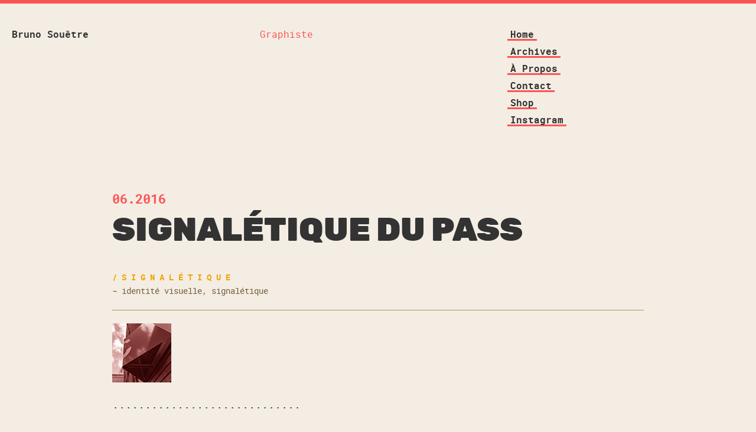

--- FILE ---
content_type: text/html; charset=UTF-8
request_url: https://brunosouetre.net/projet/signaletique-du-pass
body_size: 4347
content:
<!doctype html>
<!--

	      ___           ___           ___           ___           ___           ___
	     /\  \         /\  \         /\  \         /\  \         /\__\         /\  \
	    /::\  \       /::\  \       /::\  \       /::\  \       /::|  |       /::\  \
	   /:/\:\  \     /:/\:\  \     /:/\ \  \     /:/\:\  \     /:|:|  |      /:/\:\  \
	  /::\~\:\  \   /:/  \:\  \   _\:\~\ \  \   /:/  \:\  \   /:/|:|  |__   /::\~\:\  \
	 /:/\:\ \:\__\ /:/__/_\:\__\ /\ \:\ \ \__\ /:/__/ \:\__\ /:/ |:| /\__\ /:/\:\ \:\__\
	 \/_|::\/:/  / \:\  /\ \/__/ \:\ \:\ \/__/ \:\  \ /:/  / \/__|:|/:/  / \:\~\:\ \/__/
	    |:|::/  /   \:\ \:\__\    \:\ \:\__\    \:\  /:/  /      |:/:/  /   \:\ \:\__\
	    |:|\/__/     \:\/:/  /     \:\/:/  /     \:\/:/  /       |::/  /     \:\ \/__/
	    |:|  |        \::/  /       \::/  /       \::/  /        /:/  /       \:\__\
	     \|__|         \/__/         \/__/         \/__/         \/__/         \/__/


	design & code : rudy 'rgsone' marc
	http://rgsone.com

-->
<html lang="fr">
	<head>
		<meta charset="UTF-8">
		<!--[if IE]><meta http-equiv="X-UA-Compatible" content="IE=edge"><![endif]-->
		<meta name="viewport" content="width=device-width, initial-scale=1.0, shrink-to-fit=no">
		<meta name="robots" content="index,follow">

		<meta property="og:url" content="https://brunosouetre.net/projet/signaletique-du-pass">
		<meta property="og:image" content="https://brunosouetre.net/themes/bsouetre/assets/static/bsouetre-opengraph.png">
		<meta property="og:description" content=" : Signalétique du Pass">
		<meta property="og:title" content="Signalétique du Pass | Bruno Souêtre — Graphiste">
		<meta property="og:site_name" content="Bruno Souêtre — Galeries">

		<meta itemprop="name" content="Signalétique du Pass | Bruno Souêtre — Graphiste">
		<meta itemprop="description" content=" : Signalétique du Pass">
		<meta itemprop="image" content="https://brunosouetre.net/themes/bsouetre/assets/static/bsouetre-schema.png">

		<meta name="twitter:card" content="summary">
		<meta name="twitter:title" content="Signalétique du Pass | Bruno Souêtre — Graphiste">
		<meta name="twitter:description" content=" : Signalétique du Pass">
		<meta name="twitter:image" content="https://brunosouetre.net/themes/bsouetre/assets/static/bsouetre-twittercard.png">

		<link rel="icon" href="/favicon.ico" sizes="any"><!-- 32×32 -->
		<link rel="icon" href="/icon.svg" type="image/svg+xml">
		<link rel="apple-touch-icon" href="/apple-touch-icon.png"><!-- 180×180 -->
		<link rel="manifest" href="/manifest.webmanifest">

		<meta name="description" content=" : Signalétique du Pass">
		<title>Signalétique du Pass | Bruno Souêtre — Graphiste</title>

		<link href="https://brunosouetre.net/themes/bsouetre/assets/app-5a1f34b3.css" rel="stylesheet" media="screen">
<script type="module" src="https://brunosouetre.net/themes/bsouetre/assets/app-92aa1669.js" defer></script>
	</head>
	<body id="top">
		<svg xmlns="http://www.w3.org/2000/svg" xmlns:xlink="http://www.w3.org/1999/xlink" width="0" height="0" style="display: none;">
	<defs>
		<symbol id="icon-arrow" viewBox="0 0 20 20" preserveAspectRatio="xMidYMid meet">
			<path d="M18.68,15.65a1.31,1.31,0,0,1-.93-.39L10,7.51,2.25,15.27A1.32,1.32,0,0,1,.39,13.4L9.07,4.72a1.35,1.35,0,0,1,1.86,0l8.68,8.68a1.32,1.32,0,0,1-.93,2.25Z"/>
		</symbol>
		<symbol id="logo-afd" viewBox="0 0 70 90" preserveAspectRatio="xMidYMid meet">
			<path d="M48.29,32.31a13.21,13.21,0,0,0-18.83-.09L18,42.65l5,4.86,3.09-3.29a60.17,60.17,0,0,1,5.14,4.68c3.14,3.14,4.7,4.67,4.7,4.67l-3.68,3.49,3.66,3.39c-3.55,0-8.11.31-10.61.52v.71H46.33V61c-2.46-.2-5-.46-8.1-.51l9.56-9.7C53.06,45.49,53.56,37.57,48.29,32.31ZM43.48,46l-2.79,3S39.22,47.16,36,44s-5-4.73-5-4.73l3.09-2.7A6.65,6.65,0,1,1,43.48,46Z"/>
		</symbol>
		<symbol id="logo-400p" viewBox="0 0 70 90" preserveAspectRatio="xMidYMid meet">
			<polygon points="31.89 18.71 31.89 30.36 29.35 30.36 29.35 18.71 27.96 18.71 30.69 14 33.37 18.71 31.89 18.71"/>
			<polygon points="40.56 18.71 40.56 30.36 38.01 30.36 38.01 18.71 36.63 18.71 39.35 14 42.04 18.71 40.56 18.71"/>
			<path d="M28.62,51v2.69H26.34V51H22V49l3.65-9.59h3V49h.85v2Zm-4.53-2h2.24l.15-7.07Z"/>
			<path d="M38.56,51.56a2.9,2.9,0,0,1-2.07,2.16,5.33,5.33,0,0,1-1.32.15,3.87,3.87,0,0,1-2.82-.9,2.67,2.67,0,0,1-.64-1,4.34,4.34,0,0,1-.21-1.56V43c0-.19,0-.38,0-.6a3.19,3.19,0,0,1,.6-1.9,3.65,3.65,0,0,1,2.95-1.24c2.16,0,3.08,1,3.42,1.9a4.2,4.2,0,0,1,.21,1.62v7.63A4,4,0,0,1,38.56,51.56Zm-2.33-8.82a3.49,3.49,0,0,0-.08-.94,1,1,0,0,0-1-.66c-1.28,0-1.15,1.2-1.15,1.5v8c0,.3,0,1.32,1.09,1.32a1.3,1.3,0,0,0,.73-.19,1.43,1.43,0,0,0,.45-1.3Z"/>
			<path d="M47.87,51.56a2.9,2.9,0,0,1-2.07,2.16,5.33,5.33,0,0,1-1.32.15,3.87,3.87,0,0,1-2.82-.9,2.67,2.67,0,0,1-.64-1,4.34,4.34,0,0,1-.21-1.56V43c0-.19,0-.38,0-.6a3.19,3.19,0,0,1,.6-1.9,3.65,3.65,0,0,1,2.95-1.24c2.16,0,3.08,1,3.42,1.9A4.2,4.2,0,0,1,48,42.8v7.63A4,4,0,0,1,47.87,51.56Zm-2.33-8.82a3.49,3.49,0,0,0-.08-.94,1,1,0,0,0-1-.66c-1.28,0-1.15,1.2-1.15,1.5v8c0,.3,0,1.32,1.09,1.32a1.3,1.3,0,0,0,.73-.19,1.43,1.43,0,0,0,.45-1.3Z"/>
			<path d="M32.6,69.63a2.58,2.58,0,0,1-2,.75c-.28,0-2.05.06-2.5-1.41A3,3,0,0,1,28,68V63.2a3.12,3.12,0,0,1,.13-1.09,2.32,2.32,0,0,1,2.41-1.41c.24,0,1.9,0,2.41,1.26a3.22,3.22,0,0,1,.17,1.09v5A2.32,2.32,0,0,1,32.6,69.63ZM31.38,63c0-.32.09-1-.83-1s-.85.73-.85,1V68.2c0,.36.06.62.43.75a1.39,1.39,0,0,0,.43.06,1.08,1.08,0,0,0,.51-.11c.26-.15.32-.3.32-.81Zm1.47,13-1.37-.47,5.68-15.77,1.35.49Zm8.67-1.62a2.56,2.56,0,0,1-2,.79,2.67,2.67,0,0,1-2.22-.85,1.57,1.57,0,0,1-.28-.49,2.84,2.84,0,0,1-.13-1V68A3.24,3.24,0,0,1,37,66.88a2.29,2.29,0,0,1,2.41-1.39c.26,0,1.92,0,2.41,1.28A2.55,2.55,0,0,1,42,67.84v5A2.2,2.2,0,0,1,41.53,74.38Zm-1.26-6.56c0-.32.09-1-.83-1s-.85.73-.85,1V73c0,.36.06.62.43.75a1.39,1.39,0,0,0,.43.06,1.08,1.08,0,0,0,.51-.11c.26-.15.32-.3.32-.81Z"/>
		</symbol>
		<symbol id="logo-rgsone" viewBox="0 0 450 440" preserveAspectRatio="xMidYMid meet">
			<path d="M38.5,418.69l-17,2V71.49l7.43-8.44,40-5.08,9.57,8.44v90L71,164.85l-16.19,1.94,19.71,12.42,4,7.2V413.89l-17,2V191.1l-23-14.48ZM38.5,79v72.64l23-2.76V76.06Z"/>
			<path d="M101,411.25l-9.51-8.44V176.33l17-2V393.22l23-2.76V157.59L101,161.25l-9.51-8.44v-90L99,54.36l40-4.8L148.5,58V398L141,406.45Zm7.49-340.9v72.87l23-2.76V67.59Z"/>
			<polygon points="171.01 402.85 161.5 394.4 161.5 167.92 178.5 165.88 178.5 384.82 201.5 382.06 201.5 149.19 171.01 152.85 161.5 144.4 161.5 54.44 168.98 45.99 208.98 41.16 218.5 49.6 218.5 118.11 201.5 118.11 201.5 59.2 178.5 61.98 178.5 134.82 208.99 131.16 218.5 139.6 218.5 389.6 211.01 398.05 171.01 402.85"/>
			<path d="M241,394.44,231.5,386V46L239,37.56l40-4.81,9.51,8.45v340L281,389.64Zm7.49-340.9V376.41l23-2.76V50.78Z"/>
			<polygon points="348.99 34.35 318.5 38.01 318.5 28.08 301.5 30.12 301.5 387.12 318.5 385.08 318.5 55.14 341.5 52.38 341.5 382.32 358.5 380.27 358.5 42.8 348.99 34.35"/>
			<path d="M381,377.64l-9.51-8.45v-340L379,20.75,419,16l9.51,8.44v90L421,122.83l-32.51,3.91V359.61l23-2.76V137.91l17-2V364.39L421,372.83Zm7.49-340.9v72.87l23-2.76V34Z"/>
		</symbol>
		<symbol id="logo-galeries" viewBox="0 0 70 90" preserveAspectRatio="xMidYMid meet">
			<path d="M34,29H54a2,2,0,0,1,2,2V59a2,2,0,0,1-2,2H34" style="fill:none;stroke-width:1.5px;"/>
			<path d="M25,29H45a2,2,0,0,1,2,2V59a2,2,0,0,1-2,2H25" style="fill:none;stroke-width:1.5px;"/>
			<rect x="14" y="29" width="24" height="32" rx="2" ry="2" style="fill:none;stroke-width:1.5px;"/>
		</symbol>
	</defs>
</svg><header>

	<div>
		<div>
			<div>
				Bruno Souêtre
			</div>
			<div>
				Graphiste
			</div>
		</div>
		<nav>
			<ul>

										<li><a href="https://brunosouetre.net" title="Home">Home</a></li>
					
										<li><a href="https://brunosouetre.net/archives" title="Les archives">Archives</a></li>
					
										<li><a href="https://brunosouetre.net/a-propos" title="À Propos">À&nbsp;Propos</a></li>
					
										<li><a href="https://brunosouetre.net/contact" title="Contact">Contact</a></li>
					
					<li><a href="http://shop.brunosouetre.net" title="Visiter le shop !">Shop</a></li>
					<li><a href="https://www.instagram.com/brunosouetre/" title="Voir le compte instagram !">Instagram</a></li>

			</ul>
		</nav>
	</div>

</header>
<section class="content projectContent">

	<section class="projectTitle">
			<p class="projectDate">06.2016</p>
			<h1>Signalétique du Pass</h1>
	</section>

	<section class="projectTaxonomy">
			<p class="taxonomyCategory" style="color:#f4a202;">/ S I G N A L É T I Q U E</p>
				<p class="taxonomyTags">
			¬ identité visuelle, signalétique		</p>
		</section>

	<div class="projectTaxoSep"></div>

	<section class="projectUserContent">
		<p><img src="/storage/app/media/projets/pass-signaletique/vignette-pass-signaletique-100.png" alt="" /></p>
<p>.............................</p>
<p><a href="http://www.pass.be">pass.be, Parc d’aventures scientifiques</a>, Frameries (B)</p>
<p>Pour les 28 hectares du site, chaque bâtiment est identifié par une lettre [ABCD]. La couleur est réduite au minimum et la gestion des langues se fait par le biais des 3 graisses qui composent la typographie.</p>
<p>Le système signalétique est décliné suivant une typologie précise. <strong>Enseignes</strong> pour marquer les entrées de bâtiments, <strong>balises</strong> informatives pour s'orienter et s'informer, <strong>guides</strong> pour se diriger vers les différents services et zones de proximité.</p>
<p>Projet mené de 2015 à 2016 avec <a href="http://oranepreux.fr">Orane Preux</a> (Graphisme) et Éric Verrier (Design mobilier), Design interactif <a href="http://rgsone.com">Rudy Marc</a>.</p>
<p>Photos Gilles Dupuis</p>
<figure><div class="lazyContainer loading" style="max-width:1000px">	<div class="aspectRatioBox" style="padding-bottom:70.7%;"></div>	<img class="lazyImg" src="[data-uri]" data-src="/storage/app/media/projets/pass-signaletique/pass-signaletique-05.png" alt="">	<noscript><img src="/storage/app/media/projets/pass-signaletique/pass-signaletique-05.png" alt=""></noscript></div></figure>
<figure><div class="lazyContainer loading" style="max-width:1000px">	<div class="aspectRatioBox" style="padding-bottom:70.7%;"></div>	<img class="lazyImg" src="[data-uri]" data-src="/storage/app/media/projets/pass-signaletique/pass-signaletique-03.png" alt="">	<noscript><img src="/storage/app/media/projets/pass-signaletique/pass-signaletique-03.png" alt=""></noscript></div></figure>
<figure><div class="lazyContainer loading" style="max-width:1000px">	<div class="aspectRatioBox" style="padding-bottom:70.7%;"></div>	<img class="lazyImg" src="[data-uri]" data-src="/storage/app/media/projets/pass-signaletique/pass-signaletique-04.png" alt="">	<noscript><img src="/storage/app/media/projets/pass-signaletique/pass-signaletique-04.png" alt=""></noscript></div></figure>
<figure><div class="lazyContainer loading" style="max-width:1000px">	<div class="aspectRatioBox" style="padding-bottom:70.7%;"></div>	<img class="lazyImg" src="[data-uri]" data-src="/storage/app/media/projets/pass-signaletique/pass-signaletique-06.png" alt="">	<noscript><img src="/storage/app/media/projets/pass-signaletique/pass-signaletique-06.png" alt=""></noscript></div></figure>
<figure><div class="lazyContainer loading" style="max-width:1000px">	<div class="aspectRatioBox" style="padding-bottom:75%;"></div>	<img class="lazyImg" src="[data-uri]" data-src="/storage/app/media/projets/pass-signaletique/pass-signaletique-07.jpg" alt="">	<noscript><img src="/storage/app/media/projets/pass-signaletique/pass-signaletique-07.jpg" alt=""></noscript></div></figure>
<figure><div class="lazyContainer loading" style="max-width:1000px">	<div class="aspectRatioBox" style="padding-bottom:66.6%;"></div>	<img class="lazyImg" src="[data-uri]" data-src="/storage/app/media/projets/pass-signaletique/pass-signaletique-08.jpg" alt="">	<noscript><img src="/storage/app/media/projets/pass-signaletique/pass-signaletique-08.jpg" alt=""></noscript></div></figure>
<figure><div class="lazyContainer loading" style="max-width:750px">	<div class="aspectRatioBox" style="padding-bottom:133.33333333333%;"></div>	<img class="lazyImg" src="[data-uri]" data-src="/storage/app/media/projets/pass-signaletique/pass-signaletique-09.jpg" alt="">	<noscript><img src="/storage/app/media/projets/pass-signaletique/pass-signaletique-09.jpg" alt=""></noscript></div></figure>
<figure><div class="lazyContainer loading" style="max-width:1000px">	<div class="aspectRatioBox" style="padding-bottom:75%;"></div>	<img class="lazyImg" src="[data-uri]" data-src="/storage/app/media/projets/pass-signaletique/pass-signaletique-10.jpg" alt="">	<noscript><img src="/storage/app/media/projets/pass-signaletique/pass-signaletique-10.jpg" alt=""></noscript></div></figure>
<figure><div class="lazyContainer loading" style="max-width:750px">	<div class="aspectRatioBox" style="padding-bottom:133.33333333333%;"></div>	<img class="lazyImg" src="[data-uri]" data-src="/storage/app/media/projets/pass-signaletique/pass-signaletique-11.jpg" alt="">	<noscript><img src="/storage/app/media/projets/pass-signaletique/pass-signaletique-11.jpg" alt=""></noscript></div></figure>
<figure><div class="lazyContainer loading" style="max-width:750px">	<div class="aspectRatioBox" style="padding-bottom:133.33333333333%;"></div>	<img class="lazyImg" src="[data-uri]" data-src="/storage/app/media/projets/pass-signaletique/pass-signaletique-12.jpg" alt="">	<noscript><img src="/storage/app/media/projets/pass-signaletique/pass-signaletique-12.jpg" alt=""></noscript></div></figure>
<figure><div class="lazyContainer loading" style="max-width:750px">	<div class="aspectRatioBox" style="padding-bottom:133.33333333333%;"></div>	<img class="lazyImg" src="[data-uri]" data-src="/storage/app/media/projets/pass-signaletique/pass-signaletique-13.jpg" alt="">	<noscript><img src="/storage/app/media/projets/pass-signaletique/pass-signaletique-13.jpg" alt=""></noscript></div></figure>
<figure><div class="lazyContainer loading" style="max-width:1000px">	<div class="aspectRatioBox" style="padding-bottom:75%;"></div>	<img class="lazyImg" src="[data-uri]" data-src="/storage/app/media/projets/pass-signaletique/pass-signaletique-14.jpg" alt="">	<noscript><img src="/storage/app/media/projets/pass-signaletique/pass-signaletique-14.jpg" alt=""></noscript></div></figure>
<figure><div class="lazyContainer loading" style="max-width:1000px">	<div class="aspectRatioBox" style="padding-bottom:66.6%;"></div>	<img class="lazyImg" src="[data-uri]" data-src="/storage/app/media/projets/pass-signaletique/pass-signaletique-15.jpg" alt="">	<noscript><img src="/storage/app/media/projets/pass-signaletique/pass-signaletique-15.jpg" alt=""></noscript></div></figure>
<figure><div class="lazyContainer loading" style="max-width:750px">	<div class="aspectRatioBox" style="padding-bottom:133.33333333333%;"></div>	<img class="lazyImg" src="[data-uri]" data-src="/storage/app/media/projets/pass-signaletique/pass-signaletique-16.jpg" alt="">	<noscript><img src="/storage/app/media/projets/pass-signaletique/pass-signaletique-16.jpg" alt=""></noscript></div></figure>
<figure><div class="lazyContainer loading" style="max-width:750px">	<div class="aspectRatioBox" style="padding-bottom:133.33333333333%;"></div>	<img class="lazyImg" src="[data-uri]" data-src="/storage/app/media/projets/pass-signaletique/pass-signaletique-17.jpg" alt="">	<noscript><img src="/storage/app/media/projets/pass-signaletique/pass-signaletique-17.jpg" alt=""></noscript></div></figure>
<figure><div class="lazyContainer loading" style="max-width:1000px">	<div class="aspectRatioBox" style="padding-bottom:66.6%;"></div>	<img class="lazyImg" src="[data-uri]" data-src="/storage/app/media/projets/pass-signaletique/pass-signaletique-18.jpg" alt="">	<noscript><img src="/storage/app/media/projets/pass-signaletique/pass-signaletique-18.jpg" alt=""></noscript></div></figure>
<figure><div class="lazyContainer loading" style="max-width:750px">	<div class="aspectRatioBox" style="padding-bottom:133.33333333333%;"></div>	<img class="lazyImg" src="[data-uri]" data-src="/storage/app/media/projets/pass-signaletique/pass-signaletique-19.jpg" alt="">	<noscript><img src="/storage/app/media/projets/pass-signaletique/pass-signaletique-19.jpg" alt=""></noscript></div></figure>
<figure><div class="lazyContainer loading" style="max-width:1000px">	<div class="aspectRatioBox" style="padding-bottom:66.6%;"></div>	<img class="lazyImg" src="[data-uri]" data-src="/storage/app/media/projets/pass-signaletique/pass-signaletique-20.jpg" alt="">	<noscript><img src="/storage/app/media/projets/pass-signaletique/pass-signaletique-20.jpg" alt=""></noscript></div></figure>
<figure><div class="lazyContainer loading" style="max-width:750px">	<div class="aspectRatioBox" style="padding-bottom:133.33333333333%;"></div>	<img class="lazyImg" src="[data-uri]" data-src="/storage/app/media/projets/pass-signaletique/pass-signaletique-21.jpg" alt="">	<noscript><img src="/storage/app/media/projets/pass-signaletique/pass-signaletique-21.jpg" alt=""></noscript></div></figure>
<figure><div class="lazyContainer loading" style="max-width:750px">	<div class="aspectRatioBox" style="padding-bottom:133.33333333333%;"></div>	<img class="lazyImg" src="[data-uri]" data-src="/storage/app/media/projets/pass-signaletique/pass-signaletique-22.jpg" alt="">	<noscript><img src="/storage/app/media/projets/pass-signaletique/pass-signaletique-22.jpg" alt=""></noscript></div></figure>
<figure><div class="lazyContainer loading" style="max-width:1000px">	<div class="aspectRatioBox" style="padding-bottom:66.6%;"></div>	<img class="lazyImg" src="[data-uri]" data-src="/storage/app/media/projets/pass-signaletique/pass-signaletique-23.jpg" alt="">	<noscript><img src="/storage/app/media/projets/pass-signaletique/pass-signaletique-23.jpg" alt=""></noscript></div></figure>
<figure><div class="lazyContainer loading" style="max-width:750px">	<div class="aspectRatioBox" style="padding-bottom:133.33333333333%;"></div>	<img class="lazyImg" src="[data-uri]" data-src="/storage/app/media/projets/pass-signaletique/pass-signaletique-24.jpg" alt="">	<noscript><img src="/storage/app/media/projets/pass-signaletique/pass-signaletique-24.jpg" alt=""></noscript></div></figure>
<figure><div class="lazyContainer loading" style="max-width:1000px">	<div class="aspectRatioBox" style="padding-bottom:66.6%;"></div>	<img class="lazyImg" src="[data-uri]" data-src="/storage/app/media/projets/pass-signaletique/pass-signaletique-25.jpg" alt="">	<noscript><img src="/storage/app/media/projets/pass-signaletique/pass-signaletique-25.jpg" alt=""></noscript></div></figure>
<figure><div class="lazyContainer loading" style="max-width:750px">	<div class="aspectRatioBox" style="padding-bottom:133.33333333333%;"></div>	<img class="lazyImg" src="[data-uri]" data-src="/storage/app/media/projets/pass-signaletique/pass-signaletique-26.jpg" alt="">	<noscript><img src="/storage/app/media/projets/pass-signaletique/pass-signaletique-26.jpg" alt=""></noscript></div></figure>
<figure><div class="lazyContainer loading" style="max-width:1000px">	<div class="aspectRatioBox" style="padding-bottom:75%;"></div>	<img class="lazyImg" src="[data-uri]" data-src="/storage/app/media/projets/pass-signaletique/pass-signaletique-27.jpg" alt="">	<noscript><img src="/storage/app/media/projets/pass-signaletique/pass-signaletique-27.jpg" alt=""></noscript></div></figure>
<figure><div class="lazyContainer loading" style="max-width:750px">	<div class="aspectRatioBox" style="padding-bottom:133.33333333333%;"></div>	<img class="lazyImg" src="[data-uri]" data-src="/storage/app/media/projets/pass-signaletique/pass-signaletique-28.jpg" alt="">	<noscript><img src="/storage/app/media/projets/pass-signaletique/pass-signaletique-28.jpg" alt=""></noscript></div></figure>
<figure><div class="lazyContainer loading" style="max-width:1000px">	<div class="aspectRatioBox" style="padding-bottom:66.6%;"></div>	<img class="lazyImg" src="[data-uri]" data-src="/storage/app/media/projets/pass-signaletique/pass-signaletique-29.jpg" alt="">	<noscript><img src="/storage/app/media/projets/pass-signaletique/pass-signaletique-29.jpg" alt=""></noscript></div></figure>
<figure><div class="lazyContainer loading" style="max-width:750px">	<div class="aspectRatioBox" style="padding-bottom:133.33333333333%;"></div>	<img class="lazyImg" src="[data-uri]" data-src="/storage/app/media/projets/pass-signaletique/pass-signaletique-30.jpg" alt="">	<noscript><img src="/storage/app/media/projets/pass-signaletique/pass-signaletique-30.jpg" alt=""></noscript></div></figure>
<figure><div class="lazyContainer loading" style="max-width:1000px">	<div class="aspectRatioBox" style="padding-bottom:66.6%;"></div>	<img class="lazyImg" src="[data-uri]" data-src="/storage/app/media/projets/pass-signaletique/pass-signaletique-31.jpg" alt="">	<noscript><img src="/storage/app/media/projets/pass-signaletique/pass-signaletique-31.jpg" alt=""></noscript></div></figure>
<figure><div class="lazyContainer loading" style="max-width:666px">	<div class="aspectRatioBox" style="padding-bottom:150.15015015015%;"></div>	<img class="lazyImg" src="[data-uri]" data-src="/storage/app/media/projets/pass-signaletique/pass-signaletique-32.jpg" alt="">	<noscript><img src="/storage/app/media/projets/pass-signaletique/pass-signaletique-32.jpg" alt=""></noscript></div></figure>
<figure><div class="lazyContainer loading" style="max-width:750px">	<div class="aspectRatioBox" style="padding-bottom:133.33333333333%;"></div>	<img class="lazyImg" src="[data-uri]" data-src="/storage/app/media/projets/pass-signaletique/pass-signaletique-33.jpg" alt="">	<noscript><img src="/storage/app/media/projets/pass-signaletique/pass-signaletique-33.jpg" alt=""></noscript></div></figure>
<figure><div class="lazyContainer loading" style="max-width:750px">	<div class="aspectRatioBox" style="padding-bottom:133.33333333333%;"></div>	<img class="lazyImg" src="[data-uri]" data-src="/storage/app/media/projets/pass-signaletique/pass-signaletique-34.jpg" alt="">	<noscript><img src="/storage/app/media/projets/pass-signaletique/pass-signaletique-34.jpg" alt=""></noscript></div></figure>
<figure><div class="lazyContainer loading" style="max-width:1000px">	<div class="aspectRatioBox" style="padding-bottom:75%;"></div>	<img class="lazyImg" src="[data-uri]" data-src="/storage/app/media/projets/pass-signaletique/pass-signaletique-35.jpg" alt="">	<noscript><img src="/storage/app/media/projets/pass-signaletique/pass-signaletique-35.jpg" alt=""></noscript></div></figure>
<figure><div class="lazyContainer loading" style="max-width:1000px">	<div class="aspectRatioBox" style="padding-bottom:75%;"></div>	<img class="lazyImg" src="[data-uri]" data-src="/storage/app/media/projets/pass-signaletique/pass-signaletique-36.jpg" alt="">	<noscript><img src="/storage/app/media/projets/pass-signaletique/pass-signaletique-36.jpg" alt=""></noscript></div></figure>
<figure><div class="lazyContainer loading" style="max-width:750px">	<div class="aspectRatioBox" style="padding-bottom:133.33333333333%;"></div>	<img class="lazyImg" src="[data-uri]" data-src="/storage/app/media/projets/pass-signaletique/pass-signaletique-37.jpg" alt="">	<noscript><img src="/storage/app/media/projets/pass-signaletique/pass-signaletique-37.jpg" alt=""></noscript></div></figure>
<figure><div class="lazyContainer loading" style="max-width:750px">	<div class="aspectRatioBox" style="padding-bottom:133.33333333333%;"></div>	<img class="lazyImg" src="[data-uri]" data-src="/storage/app/media/projets/pass-signaletique/pass-signaletique-38.jpg" alt="">	<noscript><img src="/storage/app/media/projets/pass-signaletique/pass-signaletique-38.jpg" alt=""></noscript></div></figure>
<figure><div class="lazyContainer loading" style="max-width:750px">	<div class="aspectRatioBox" style="padding-bottom:133.33333333333%;"></div>	<img class="lazyImg" src="[data-uri]" data-src="/storage/app/media/projets/pass-signaletique/pass-signaletique-39.jpg" alt="">	<noscript><img src="/storage/app/media/projets/pass-signaletique/pass-signaletique-39.jpg" alt=""></noscript></div></figure>
<figure><div class="lazyContainer loading" style="max-width:750px">	<div class="aspectRatioBox" style="padding-bottom:133.33333333333%;"></div>	<img class="lazyImg" src="[data-uri]" data-src="/storage/app/media/projets/pass-signaletique/pass-signaletique-40.jpg" alt="">	<noscript><img src="/storage/app/media/projets/pass-signaletique/pass-signaletique-40.jpg" alt=""></noscript></div></figure>
	</section>

</section>

<footer>
	<nav>
		<ul>
			<li>
				<a href="http://rgsone.com" title="Visiter le site de rgsone">
					<svg><use xlink:href="#logo-rgsone"></use></svg><span>Design &<br>développement</span>
				</a>
			</li>
			<li>
				<a href="http://400pourcent.net" title="Visiter le site de la Galerie 400 %">
					<svg><use xlink:href="#logo-400p"></use></svg><span>Galerie<br>400&nbsp;%</span>
				</a>
			</li>
			<li>
				<a href="http://www.alliance-francaise-des-designers.org" title="Visiter le site de l'AFD">
					<svg><use xlink:href="#logo-afd"></use></svg><span>Membre<br>de&nbsp;l'AFD</span>
				</a>
			</li>
			<li>
				<a href="http://galeries.brunosouetre.net" title="Visiter les galeries de Bruno Souêtre">
					<svg><use xlink:href="#logo-galeries"></use></svg><span>Les<br>Galeries</span>
				</a>
			</li>
		</ul>
	</nav>
	<a href="#top" class="butBackToTop hide" title="Retour en haut" data-backtotop>
	<svg width="20px" height="20px"><use xlink:href="#icon-arrow"></use></svg>
</a></footer><a href="#top" class="butBackToTop hide" title="Retour en haut" data-backtotop>
	<svg width="20px" height="20px"><use xlink:href="#icon-arrow"></use></svg>
</a>	</body>
</html>

--- FILE ---
content_type: text/css; charset=utf-8
request_url: https://brunosouetre.net/themes/bsouetre/assets/app-5a1f34b3.css
body_size: 5043
content:
/*! brunosouetre.net | @author rgsone | @url rgsone.com *//*! normalize.css v6.0.0 | MIT License | github.com/necolas/normalize.css */html{line-height:1.15;-ms-text-size-adjust:100%;-webkit-text-size-adjust:100%}article,aside,footer,header,nav,section{display:block}h1{font-size:2em;margin:.67em 0}figcaption,figure,main{display:block}figure{margin:1em 40px}hr{box-sizing:content-box;height:0;overflow:visible}pre{font-family:monospace,monospace;font-size:1em}a{background-color:transparent;-webkit-text-decoration-skip:objects}abbr[title]{border-bottom:none;text-decoration:underline;text-decoration:underline dotted}b,strong{font-weight:inherit}b,strong{font-weight:bolder}code,kbd,samp{font-family:monospace,monospace;font-size:1em}dfn{font-style:italic}mark{background-color:#ff0;color:#000}small{font-size:80%}sub,sup{font-size:75%;line-height:0;position:relative;vertical-align:baseline}sub{bottom:-.25em}sup{top:-.5em}audio,video{display:inline-block}audio:not([controls]){display:none;height:0}img{border-style:none}svg:not(:root){overflow:hidden}button,input,optgroup,select,textarea{margin:0}button,input{overflow:visible}button,select{text-transform:none}button,html [type=button],[type=reset],[type=submit]{-webkit-appearance:button}button::-moz-focus-inner,[type=button]::-moz-focus-inner,[type=reset]::-moz-focus-inner,[type=submit]::-moz-focus-inner{border-style:none;padding:0}button:-moz-focusring,[type=button]:-moz-focusring,[type=reset]:-moz-focusring,[type=submit]:-moz-focusring{outline:1px dotted ButtonText}legend{box-sizing:border-box;color:inherit;display:table;max-width:100%;padding:0;white-space:normal}progress{display:inline-block;vertical-align:baseline}textarea{overflow:auto}[type=checkbox],[type=radio]{box-sizing:border-box;padding:0}[type=number]::-webkit-inner-spin-button,[type=number]::-webkit-outer-spin-button{height:auto}[type=search]{-webkit-appearance:textfield;outline-offset:-2px}[type=search]::-webkit-search-cancel-button,[type=search]::-webkit-search-decoration{-webkit-appearance:none}::-webkit-file-upload-button{-webkit-appearance:button;font:inherit}details,menu{display:block}summary{display:list-item}canvas{display:inline-block}template{display:none}[hidden]{display:none}:root{--svgThumbLoaderUrl: url(/themes/bsouetre/assets/thumb-loader-8883c7fe.svg)}@font-face{font-family:Rubik;font-style:normal;font-weight:900;src:local("Rubik Black"),url(/themes/bsouetre/assets/rubik-black-c63961b7.woff2) format("woff2"),url(/themes/bsouetre/assets/rubik-black-5ced9d64.woff) format("woff");font-display:swap}@font-face{font-family:RobotoMono;font-style:normal;font-weight:400;src:local("Roboto Mono"),local("RobotoMono-Regular"),url(/themes/bsouetre/assets/robotomono-regular-33dd0088.woff2) format("woff2"),url(/themes/bsouetre/assets/robotomono-regular-2e8e73a7.woff) format("woff");font-display:swap}@font-face{font-family:RobotoMono;font-style:italic;font-weight:400;src:local("Roboto Mono Italic"),local("RobotoMono-Italic"),url(/themes/bsouetre/assets/robotomono-italic-e1233845.woff2) format("woff2"),url(/themes/bsouetre/assets/robotomono-italic-05f15050.woff) format("woff");font-display:swap}@font-face{font-family:RobotoMono;font-style:normal;font-weight:700;src:local("Roboto Mono Bold"),local("RobotoMono-Bold"),url(/themes/bsouetre/assets/robotomono-bold-4409ca32.woff2) format("woff2"),url(/themes/bsouetre/assets/robotomono-bold-e3350169.woff) format("woff");font-display:swap}@font-face{font-family:RobotoMono;font-style:italic;font-weight:700;src:local("Roboto Mono Bold Italic"),local("RobotoMono-BoldItalic"),url(/themes/bsouetre/assets/robotomono-bolditalic-24a66fea.woff2) format("woff2"),url(/themes/bsouetre/assets/robotomono-bolditalic-0f74a7cb.woff) format("woff");font-display:swap}html,*{box-sizing:border-box}html{font-size:.625em}body{font-family:RobotoMono,monospace;font-size:1.6rem;font-weight:400;line-height:1.5;color:#333;background-color:#f3ede4;-webkit-font-smoothing:antialiased}html,body{margin:0;padding:0}ul,ol{padding-left:2rem}img{max-width:100%;height:auto;vertical-align:middle;-ms-interpolation-mode:bicubic;border:0}em{font-style:italic}strong{font-weight:700}figure{margin:0}::selection{color:#fcf4e8;background:#fc5454;text-shadow:none}*{word-wrap:break-word;hyphens:auto}p,ul,ol,dl,blockquote,pre,td,th,label,textarea,caption,details,figure{line-height:1.5;margin-top:.75rem;margin-bottom:0}p:first-child,ul:first-child,ol:first-child,dl:first-child,blockquote:first-child,pre:first-child,h1:first-child,h2:first-child,h3:first-child,h4:first-child{margin-top:0}code,pre,samp,kbd{font-family:Consolas,Monaco,Lucida Console,Courier,monospace;line-height:1;white-space:pre-line}a{color:#fc5454;text-decoration:underline;font-weight:700}a:focus,a:hover,a:active{text-decoration:none}header,section,nav,footer{overflow:hidden}svg{height:auto}h1,h2,h3,h4{font-family:Rubik,Helvetica,Helvetica Neue,sans-serif;line-height:1;text-transform:uppercase;font-weight:900}h1{font-size:6.6rem}h3{font-size:4rem}h4{font-size:2.2rem}h5{font-size:1.8rem}h6{font-size:1.4rem}.butBackToTop{position:absolute;display:block;width:5rem;height:5rem;border-style:solid;border-color:#fc5454;border-width:.3rem;right:8%;top:-2.5rem;opacity:1;transition:background-size .15s ease-out,opacity .25s ease-out;background-image:linear-gradient(#fc5454,#fc5454);background-position:0 100%;background-size:100% 0;background-repeat:no-repeat}.butBackToTop.hide{opacity:0;pointer-events:none}@media (max-width: 40.625rem){.butBackToTop{right:auto;left:50%;transform:translate(-50%)}}@media (max-width: 40.625rem){.butBackToTop{width:4rem;height:4rem}}.butBackToTop:focus,.butBackToTop:hover,.butBackToTop:active{background-size:100% 100%}.butBackToTop:focus>svg,.butBackToTop:hover>svg,.butBackToTop:active>svg{fill:#fcf4e8}.butBackToTop>svg{fill:#fc5454;position:absolute;top:50%;left:50%;transform:translate(-50%,-50%);transition:fill .1s ease-out}.butBackSquareLeft{position:relative;display:inline-block;line-height:4.4rem;border-width:.3rem;border-color:#fc5454;border-style:solid;text-decoration:none;text-transform:uppercase;padding:0 2rem 0 5rem;transition:background-size .15s ease-out,color .1s ease-out;background-image:linear-gradient(#fc5454,#fc5454);background-position:100% 0;background-size:0 100%;background-repeat:no-repeat}.butBackSquareLeft:focus,.butBackSquareLeft:hover,.butBackSquareLeft:active{color:#fcf4e8;background-size:100% 100%}.butBackSquareLeft:focus>svg,.butBackSquareLeft:hover>svg,.butBackSquareLeft:active>svg{fill:#fcf4e8}.butBackSquareLeft>svg{fill:#fc5454;transform:translateY(-50%) rotate(-90deg);position:absolute;top:50%;left:1.4rem;transition:fill .1s ease-out}.butBackSquareLeft>span{font-size:1.6rem}#logo-afd,#logo-400p,#logo-rgsone{fill:#fc5454}#logo-rgsone .cls,#logo-galeries{stroke:#fc5454}.errorContainer>h3{text-align:center;font-family:Rubik,Helvetica,Helvetica Neue,sans-serif;font-size:4rem;text-transform:uppercase;padding:12rem 2rem 6rem;margin:0}.errorContainer>p{text-align:center;margin:0}.maintenanceContent>h3{text-align:center;font-size:2.6rem;text-transform:uppercase;padding:12rem 2rem 6rem;margin:0}.content{padding:36rem 0 20rem}@media (max-width: 56.25rem){.content{padding-top:26rem}}@media (max-width: 37.5rem){.content{padding-top:12rem;padding-bottom:12rem}}.titleBottomSep{max-width:30rem;height:.8rem;margin:6rem auto;background-color:#fc5454}@media (max-width: 56.25rem){.titleBottomSep{height:.6rem}}@media (max-width: 37.5rem){.titleBottomSep{height:.5rem;max-width:20rem}}.subTitleBottomSep{max-width:16rem;height:.8rem;margin:4.6rem auto;background-color:#fc5454}@media (max-width: 56.25rem){.subTitleBottomSep{height:.6rem}}@media (max-width: 37.5rem){.subTitleBottomSep{height:.5rem;max-width:10rem}}.homeContent{padding-top:12rem}@media (max-width: 56.25rem){.homeContent{padding-top:8rem}}@media (max-width: 28.125rem){.homeContent{padding-top:6rem}}.homeContent .homeHighlighted{background-image:var(--svgThumbLoaderUrl);background-repeat:no-repeat;background-position:center center}.homeContent .homeHighlighted+section{margin-top:5rem}.homeContent .homeHighlighted>div{position:relative;max-width:140rem;height:60rem;margin:0 auto;overflow:hidden;background-color:#e3d5c1;opacity:0;pointer-events:none}.homeContent .homeHighlighted>div.bgLoaded{opacity:1;pointer-events:auto;transition:opacity .45s ease .75s}@media (max-width: 37.5rem){.homeContent .homeHighlighted>div{height:46rem}}.homeContent .homeHighlighted>div>a{display:block;height:100%;background-repeat:no-repeat;background-size:cover;background-position:center center;transition:transform .25s ease}.homeContent .homeHighlighted>div>a:focus,.homeContent .homeHighlighted>div>a:hover,.homeContent .homeHighlighted>div>a:active{transform:scale(1.04)}.homeContent .homeHighlighted>div>a:focus .highlightedDesc,.homeContent .homeHighlighted>div>a:hover .highlightedDesc,.homeContent .homeHighlighted>div>a:active .highlightedDesc{color:#fcf4e8;background-color:#fc5454}.homeContent .homeHighlighted>div>a .highlightedDesc{position:absolute;top:50%;left:0;right:0;padding:2rem 3rem;transform:translateY(-50%);text-align:center;font-size:1.8rem;color:#fc5454;transition:color .25s ease,background-color .25s ease}@media (max-width: 37.5rem){.homeContent .homeHighlighted>div>a .highlightedDesc{padding-left:2rem;padding-bottom:2rem;font-size:1.6rem}}.homeContent .homeSelected>ul{list-style:none;margin:0 auto;padding:0;max-width:140rem}.homeContent .homeSelected>ul .Greeed-column{padding:0 .4rem}.homeContent .homeSelected>ul ul{margin:0;padding:0;list-style:none}.homeContent .homeSelected>ul .goArchives{background-color:#fc5454;margin:0 .4rem}@media (max-width: 28.125rem){.homeContent .homeSelected>ul .goArchives{margin:1rem 1rem 0}}.homeContent .homeSelected>ul .goArchives>a{display:block;font-size:1.4rem;color:#f3ede4;padding:0 1rem 0 8rem;text-transform:uppercase;text-decoration:none;line-height:6rem;background-image:linear-gradient(#f3ede4,#f3ede4);background-size:4rem .2rem;background-position:2rem 50%;background-repeat:no-repeat;transition:background-position .2s ease,padding-left .2s ease}@media (max-width: 21.875rem),(min-width: 28.125rem) and (max-width: 37.5rem){.homeContent .homeSelected>ul .goArchives>a{padding-left:5rem;background-size:3rem .2rem;background-position:1rem 50%;line-height:5rem;font-size:1.2rem}}.homeContent .homeSelected>ul .goArchives>a:focus,.homeContent .homeSelected>ul .goArchives>a:hover,.homeContent .homeSelected>ul .goArchives>a:active{background-position:3.6rem 50%;padding-left:9rem}@media (max-width: 21.875rem),(min-width: 28.125rem) and (max-width: 37.5rem){.homeContent .homeSelected>ul .goArchives>a:focus,.homeContent .homeSelected>ul .goArchives>a:hover,.homeContent .homeSelected>ul .goArchives>a:active{background-position:2rem 50%;padding-left:6rem}}.homeContent .homeSelected>ul .selectedItem{position:relative;margin:0 0 .8rem;overflow:hidden}.homeContent .homeSelected>ul .selectedItem.loading{background-image:var(--svgThumbLoaderUrl);background-repeat:no-repeat;background-position:center center;background-color:#ede4d6}.homeContent .homeSelected>ul .selectedItem .aspectRatioBox{width:100%;height:0}.homeContent .homeSelected>ul .selectedItem>img{display:block;position:absolute;top:0;left:50%;opacity:0;transform:translate(-50%,5rem)}.homeContent .homeSelected>ul .selectedItem>img.loaded{opacity:1;transform:translate(-50%);transition:opacity .5s ease .8s,transform .3s ease .8s}.homeContent .homeSelected>ul .selectedItem>a{display:block;position:absolute;top:0;bottom:0;left:0;right:0;background-color:#f3ede4e6;padding:2rem;text-decoration:none;transform:scale(1.04);opacity:0;transition:transform .2s ease,opacity .2s ease}@media (max-width: 21.875rem),(min-width: 28.125rem) and (max-width: 43.75rem),(min-width: 56.25rem) and (max-width: 62.5rem){.homeContent .homeSelected>ul .selectedItem>a{padding:1rem}}.homeContent .homeSelected>ul .selectedItem>a:focus,.homeContent .homeSelected>ul .selectedItem>a:hover,.homeContent .homeSelected>ul .selectedItem>a:active{opacity:1;transform:scale(1)}.homeContent .homeSelected>ul .selectedItem>a>div{border-width:.8rem;border-style:solid;height:100%;padding:1.4rem 3rem}@media (max-width: 21.875rem),(min-width: 28.125rem) and (max-width: 43.75rem),(min-width: 56.25rem) and (max-width: 62.5rem){.homeContent .homeSelected>ul .selectedItem>a>div{padding-left:1.4rem;padding-right:1.4rem;border-width:.5rem}}.homeContent .homeSelected>ul .selectedItem>a>div .itemCategory{text-transform:uppercase;font-size:1.1rem}.homeContent .homeSelected>ul .selectedItem>a>div .itemDate{font-size:1.5rem}.homeContent .homeSelected>ul .selectedItem>a>div h4{margin:0;color:#333}.homeContent .homeSelected>ul .selectedItem>a>div p{margin:0;color:#333}.homeContent .homeSelected>ul .selectedItem>a>div p+h4{margin:3rem 0 0}@media (max-width: 21.875rem),(min-width: 28.125rem) and (max-width: 43.75rem),(min-width: 56.25rem) and (max-width: 62.5rem){.homeContent .homeSelected>ul .selectedItem>a>div p+h4{margin-top:1rem}}.archivesContent{margin:0 auto;max-width:140rem;padding-top:20rem}@media (max-width: 87.5rem){.archivesContent{padding-left:2rem;padding-right:2rem}}@media (max-width: 56.25rem){.archivesContent{padding-left:2rem;padding-right:2rem}}.archivesContent>h1{font-size:5.6rem;margin:0}@media (max-width: 37.5rem){.archivesContent>h1{font-size:4.8rem}}.archivesContent .archivesFilterList{margin-top:4rem}@media (max-width: 37.5rem){.archivesContent .archivesFilterList{margin-top:2.6rem}}.archivesContent .archivesFilterList>h6{text-transform:uppercase;font-size:1.3rem;margin:0}.archivesContent .archivesFilterList>h6+ul{margin-top:.4rem}.archivesContent .archivesFilterList>ul{margin:0;padding:0;list-style:none}.archivesContent .archivesFilterList>ul+h6{margin-top:1.2rem}.archivesContent .archivesFilterList>ul>li{font-weight:700;display:inline-block;cursor:pointer;padding:.3rem .6rem .2rem;border-style:solid;border-width:.2rem;border-color:transparent;transition:border-color .25s ease,background-color .25s ease}.archivesContent .archivesFilterList>ul>li:focus,.archivesContent .archivesFilterList>ul>li:hover,.archivesContent .archivesFilterList>ul>li:active,.archivesContent .archivesFilterList>ul>li.active{border-color:#e3d5c1}.archivesContent .archivesFilterList>ul>li.active{background-color:#e3d5c1;border-color:#e3d5c1;pointer-events:none;cursor:none}.archivesContent .archivesFilterList>ul.filterListCategories{text-transform:uppercase}.archivesContent .archivesFilterList>ul.filterListTags{color:#fc5454}.archivesContent .archivesList{margin-top:8rem}@media (max-width: 37.5rem){.archivesContent .archivesList{margin-top:4rem}}.archivesContent .archivesList>ul{list-style:none;padding:0;margin:0}.archivesContent .archivesList>ul .projectItem{display:inline-block;vertical-align:top;position:relative;margin:0 1rem 1rem 0;padding:0;overflow:hidden;height:220px;transition:transform .15s ease-in,opacity .35s ease;opacity:.1;pointer-events:none}.archivesContent .archivesList>ul .projectItem.active{opacity:1;pointer-events:auto}.archivesContent .archivesList>ul .projectItem.active>img{filter:blur(0)}@media (max-width: 31.25rem){.archivesContent .archivesList>ul .projectItem{height:auto;width:100%;min-height:260px;margin:0 .5rem .5rem 0;text-align:center}}.archivesContent .archivesList>ul .projectItem.loading{background-image:var(--svgThumbLoaderUrl);background-repeat:no-repeat;background-position:center center;background-color:#ede4d6}.archivesContent .archivesList>ul .projectItem>img{width:auto;max-height:220px;filter:blur(3px);transition:filter .35s ease}@media (max-width: 31.25rem){.archivesContent .archivesList>ul .projectItem>img{max-height:none}}.archivesContent .archivesList>ul .projectItem>img.lazyImg{opacity:0;transform:translateY(3rem)}.archivesContent .archivesList>ul .projectItem>img.lazyImg.loaded{opacity:1;transform:translateY(0);transition:opacity .6s ease .4s,transform .15s ease-in .4s}.archivesContent .archivesList>ul .projectItem>a{position:absolute;top:0;bottom:0;left:0;right:0;margin:.6rem;opacity:0;transition:opacity .2s ease}.archivesContent .archivesList>ul .projectItem>a:focus,.archivesContent .archivesList>ul .projectItem>a:hover,.archivesContent .archivesList>ul .projectItem>a:active{opacity:1}.archivesContent .archivesList>ul .projectItem>a>h4{font-size:1.2rem;line-height:1.2;padding:0 .8rem;text-align:center;position:absolute;width:100%;left:0;top:50%;transform:translateY(-50%);color:#fcf4e8}.projectContent{padding-top:10rem}@media (max-width: 56.25rem){.projectContent{padding-top:10rem}}@media (max-width: 37.5rem){.projectContent{padding-top:10rem}}.projectContent .projectTitle h1,.projectContent .projectTitle p{margin:0 auto;text-align:left;max-width:90rem}@media (max-width: 56.25rem){.projectContent .projectTitle h1,.projectContent .projectTitle p{padding:0 2rem}}@media (max-width: 37.5rem){.projectContent .projectTitle h1,.projectContent .projectTitle p{padding:0 1.4rem;text-align:left}}.projectContent .projectTitle h1{font-size:5.6rem}@media (max-width: 37.5rem){.projectContent .projectTitle h1{font-size:4rem}}.projectContent .projectTitle .projectDate{color:#fc5454;font-weight:700;font-size:2.2rem;text-transform:uppercase}.projectContent .projectTitle .projectDate+h1{margin-top:1rem}.projectContent .projectTaxonomy{margin-top:4rem}.projectContent .projectTaxonomy>p{max-width:90rem;margin:0 auto;font-size:1.4rem}@media (max-width: 56.25rem){.projectContent .projectTaxonomy>p{padding:0 2rem}}@media (max-width: 37.5rem){.projectContent .projectTaxonomy>p{padding:0 1.4rem}}.projectContent .projectTaxonomy>p+p{margin-top:.2rem}.projectContent .projectTaxonomy .taxonomyCategory{font-weight:700;text-transform:uppercase}.projectContent .projectTaxonomy .taxonomyTags{color:#725933}.projectContent .projectTaxoSep{background-color:#b48f57;height:.1rem;max-width:90rem;margin:2.2rem auto}@media (max-width: 56.25rem){.projectContent .projectTaxoSep{margin-left:1.8rem;margin-right:1.8rem}}@media (max-width: 37.5rem){.projectContent .projectTaxoSep{margin-left:1rem;margin-right:1rem}}.projectContent .projectUserContent>p{max-width:90rem;margin:0 auto;font-size:1.8rem}@media (max-width: 56.25rem){.projectContent .projectUserContent>p{padding:0 2rem}}@media (max-width: 37.5rem){.projectContent .projectUserContent>p{padding:0 1.4rem}}@media (max-width: 25rem){.projectContent .projectUserContent>p{font-size:1.6rem}}.projectContent .projectUserContent>p.caption{font-size:1.4rem;font-style:italic}.projectContent .projectUserContent>p+p{margin-top:2.4rem}.projectContent .projectUserContent>p+p.caption{margin-top:2rem}.projectContent .projectUserContent>p+figure{margin-top:5rem}.projectContent .projectUserContent>p a{text-decoration:none;color:#333;font-weight:400;padding:0 .3em;background-image:linear-gradient(#fc5454,#fc5454);background-repeat:no-repeat;background-position:0 100%;background-size:100% .4em;transition:background-size .2s ease,color .2s ease}.projectContent .projectUserContent>p a:focus,.projectContent .projectUserContent>p a:hover,.projectContent .projectUserContent>p a:active{background-size:100% 100%;color:#f3ede4}.projectContent .projectUserContent>figure{text-align:center;background-color:#f0e8dd}.projectContent .projectUserContent>figure+figure{margin-top:1.4rem}.projectContent .projectUserContent>figure+p{margin-top:5rem}.projectContent .projectUserContent>figure+p.caption{margin-top:1.4rem}.projectContent .projectUserContent>figure .lazyContainer{margin:0 auto;position:relative;overflow:hidden}.projectContent .projectUserContent>figure .lazyContainer.loading{background-image:var(--svgThumbLoaderUrl);background-repeat:no-repeat;background-position:center center}.projectContent .projectUserContent>figure .lazyContainer>img{display:block;position:absolute;top:0;left:50%;opacity:0;transform:translate(-50%,5rem)}.projectContent .projectUserContent>figure .lazyContainer>img.loaded{opacity:1;transform:translate(-50%);transition:opacity .5s ease .8s,transform .3s ease .8s}.projectContent .projectUserContent>figure .aspectRatioBox{width:100%;height:0}.projectContent .projectUserContent>div.yt-video-container{max-width:120rem;margin:3rem auto}.projectContent .projectUserContent>div.yt-video-container>iframe{width:100%;aspect-ratio:16/9}.projectContent .projectUserContent>div.video-container{max-width:2560px;margin:3rem auto;display:flex;justify-content:center}.projectContent .projectUserContent>div.video-container>video{width:100%;height:auto}.aboutContent{max-width:140rem;padding-top:30rem;margin-left:auto;margin-right:auto}@media (max-width: 56.25rem){.aboutContent{padding-top:20rem}}@media (max-width: 37.5rem){.aboutContent{padding-top:12rem}}.aboutContent>h1{max-width:66.6666%;margin:0 auto}@media (max-width: 56.25rem){.aboutContent>h1{font-size:5rem;max-width:none;padding:0 2rem}}@media (max-width: 37.5rem){.aboutContent>h1{font-size:3.6rem}}.aboutContent>.titleBottomSep{max-width:66.6666%;height:.4rem;margin-top:8rem;margin-bottom:8rem}@media (max-width: 56.25rem){.aboutContent>.titleBottomSep{margin:4rem 2rem;max-width:none;height:.2rem}}@media (max-width: 37.5rem){.aboutContent>.titleBottomSep{margin-top:3rem;margin-bottom:3rem}}.aboutContent .aboutBio{max-width:66.6666%;margin:0 auto}@media (max-width: 56.25rem){.aboutContent .aboutBio{max-width:none;padding:0 2rem}}.aboutContent .aboutBio>p{padding:0;font-size:2.8rem;font-weight:700;color:#fc5454}@media (max-width: 37.5rem){.aboutContent .aboutBio>p{font-size:2rem}}@media (max-width: 25rem){.aboutContent .aboutBio>p{padding:0 1rem}}.aboutContent .aboutBio>p a{text-decoration:none;padding:0 .4em;background-image:linear-gradient(#d4be9d,#d4be9d);background-position:0 100%;background-size:100% 38%;background-repeat:no-repeat;transition:background-size .15s ease-out}.aboutContent .aboutBio>p a:focus,.aboutContent .aboutBio>p a:hover,.aboutContent .aboutBio>p a:active{background-size:100% 100%}.aboutContent .aboutLinks{max-width:140rem;margin:16rem auto 0}@media (max-width: 37.5rem){.aboutContent .aboutLinks{margin-top:10rem}}.aboutContent .aboutLinks>h3{text-align:center}.aboutContent .aboutLinks>.subTitleBottomSep{margin-top:6rem;margin-bottom:8rem}@media (max-width: 37.5rem){.aboutContent .aboutLinks>.subTitleBottomSep{margin-top:5rem;margin-bottom:5rem}}.aboutContent .aboutLinks>ul{padding:0;margin:0;list-style:none;-webkit-perspective:1;column-count:3;column-gap:1rem}@media (max-width: 68.75rem){.aboutContent .aboutLinks>ul{column-count:2}}@media (max-width: 37.5rem){.aboutContent .aboutLinks>ul{column-count:auto}}.aboutContent .aboutLinks>ul>li{text-align:center;padding:.5rem 0;display:inline-block;width:100%;font-size:1.8rem}@media (max-width: 56.25rem){.aboutContent .aboutLinks>ul>li{font-size:1.6rem}}@media (max-width: 37.5rem){.aboutContent .aboutLinks>ul>li{font-size:1.6rem}}.aboutContent .aboutLinks>ul>li>a{text-decoration:none;color:#333;padding:0 .4em;background-image:linear-gradient(#fc5454,#fc5454);background-position:0 100%;background-size:100% 38%;background-repeat:no-repeat;transition:background-size .15s ease-out}.aboutContent .aboutLinks>ul>li>a:focus,.aboutContent .aboutLinks>ul>li>a:hover,.aboutContent .aboutLinks>ul>li>a:active{background-size:100% 100%}.contactContent{padding-top:30rem}@media (max-width: 56.25rem){.contactContent{padding-top:20rem}}@media (max-width: 37.5rem){.contactContent{padding-top:12rem}}.contactContent>p{text-align:center;font-size:3rem}@media (max-width: 56.25rem){.contactContent>p{font-size:2.4rem}}@media (max-width: 37.5rem){.contactContent>p{font-size:1.8rem}}.contactContent>p .contactMail{text-transform:uppercase;font-family:Rubik,Helvetica,Helvetica Neue,sans-serif;font-size:4.6rem;font-weight:900;color:#333;text-decoration:none;background-image:linear-gradient(#fc5454,#fc5454);background-position:0 100%;background-size:100% 36%;background-repeat:no-repeat;padding:0 .2em;transition:background-size .15s ease-out}@media (max-width: 56.25rem){.contactContent>p .contactMail{font-size:3.6rem}}@media (max-width: 37.5rem){.contactContent>p .contactMail{font-size:2.4rem}}@media (max-width: 25rem){.contactContent>p .contactMail{font-size:2rem}}.contactContent>p .contactMail:focus,.contactContent>p .contactMail:hover,.contactContent>p .contactMail:active{background-size:100% 100%}.contactContent>p .contactMail>span:before{content:"@"}header>div{max-width:140rem;margin:0 auto;padding-top:4rem;display:flex;justify-content:space-between;border-top-width:.6rem;border-top-style:solid;border-top-color:#fc5454}header>div>div{width:66.6666%;display:flex}@media (max-width: 87.5rem){header>div>div{padding-left:1.4rem}}@media (max-width: 56.25rem){header>div>div{width:50%;display:block}}header>div>div>div{width:50%;padding:0 .6rem}@media (max-width: 56.25rem){header>div>div>div{width:100%}}header>div>div>div:first-child{font-weight:700}header>div>div>div:last-child{color:#fc5454}header>div>nav{width:33.3333%;padding:0 .6rem}@media (max-width: 56.25rem){header>div>nav{width:50%}}header>div>nav>ul{list-style:none;padding:0}header>div>nav>ul>li{padding-bottom:.5rem}header>div>nav>ul>li.active>span{color:#f3ede4;padding:0 .3em;font-weight:700;background-image:linear-gradient(#fc5454,#fc5454);background-repeat:no-repeat;background-position:0 100%;background-size:100% 100%}header>div>nav>ul>li a{text-decoration:none;color:#333;padding:0 .3em;background-image:linear-gradient(#fc5454,#fc5454);background-repeat:no-repeat;background-position:0 100%;background-size:100% .2em;transition:background-size .2s ease,color .2s ease}header>div>nav>ul>li a:focus,header>div>nav>ul>li a:hover,header>div>nav>ul>li a:active{background-size:100% 100%;color:#f3ede4}footer{background-color:#fbf5eb;padding:6.5rem 0;position:relative;overflow:visible}@media (max-width: 40.625rem){footer{padding:2rem}}footer>nav ul{list-style:none;padding:0;display:flex;justify-content:center}@media (max-width: 40.625rem){footer>nav ul{flex-wrap:wrap}}footer>nav ul li{border-left-width:.2rem;border-left-style:solid;border-left-color:#fc5454;flex-basis:22rem}@media (max-width: 40.625rem){footer>nav ul li{flex-basis:50%;border:none}}@media (max-width: 40.625rem){footer>nav ul li:nth-child(odd){border-right:.1rem solid #fc5454}}@media (max-width: 40.625rem){footer>nav ul li:nth-child(4n+1){border-bottom:.1rem solid #fc5454}}@media (max-width: 40.625rem){footer>nav ul li:nth-child(4n+1)+li{border-bottom:.1rem solid #fc5454}}footer>nav ul li:first-child{border-left:none}footer>nav ul li a{display:block;text-decoration:none;padding:2rem}@media (max-width: 40.625rem){footer>nav ul li a{padding:3rem 1rem}}footer>nav ul li a:hover svg{transform:scale(1.2) translateY(-5%);transform-origin:center center}footer>nav ul li a span{display:block;text-align:center;font-size:1.2rem;text-transform:uppercase;margin-top:1rem;line-height:1.4}footer>nav ul li svg{width:8rem;height:10rem;display:block;margin:0 auto;transition:transform .15s ease-out}@media (max-width: 31.25rem){footer>nav ul li svg{height:9rem}}


--- FILE ---
content_type: image/svg+xml
request_url: https://brunosouetre.net/themes/bsouetre/assets/thumb-loader-8883c7fe.svg
body_size: 241
content:

<svg xmlns="http://www.w3.org/2000/svg" width="20px" height="20px" viewBox="0 0 20 20" preserveAspectRatio="xMidYMid meet">
<style>
#circleLoader{fill:#fc5454;animation-name:animationFrames;animation-duration:.8s;animation-timing-function:ease-in-out;animation-iteration-count:infinite;animation-direction:alternate;transform-origin:50% 50%;}
@keyframes animationFrames{0%{opacity:1;transform:scale(1,1);}100%{opacity:.8;transform:scale(1.4,1.4);}}
</style>
<ellipse id="circleLoader" cx="10" cy="10" ry="5" rx="5" stroke-width="0"/>
</svg>


--- FILE ---
content_type: text/javascript; charset=utf-8
request_url: https://brunosouetre.net/themes/bsouetre/assets/app-92aa1669.js
body_size: 4734
content:
var A=function(t,n,i,o){return t/=o/2,t<1?i/2*t*t+n:(t--,-i/2*(t*(t-2)-1)+n)},O=typeof Symbol=="function"&&typeof Symbol.iterator=="symbol"?function(a){return typeof a}:function(a){return a&&typeof Symbol=="function"&&a.constructor===Symbol&&a!==Symbol.prototype?"symbol":typeof a},V=function(){var t=void 0,n=void 0,i=void 0,o=void 0,c=void 0,h=void 0,f=void 0,g=void 0,_=void 0,v=void 0,k=void 0,L=void 0;function T(){return window.scrollY||window.pageYOffset}function w(p){return p.getBoundingClientRect().top+n}function S(p){_||(_=p),v=p-_,k=c(v,n,f,g),window.scrollTo(0,k),v<g?window.requestAnimationFrame(S):E()}function E(){window.scrollTo(0,n+f),t&&h&&(t.setAttribute("tabindex","-1"),t.focus()),typeof L=="function"&&L(),_=!1}function H(p){var m=arguments.length>1&&arguments[1]!==void 0?arguments[1]:{};switch(g=m.duration||1e3,o=m.offset||0,L=m.callback,c=m.easing||A,h=m.a11y||!1,n=T(),typeof p>"u"?"undefined":O(p)){case"number":t=void 0,h=!1,i=n+p;break;case"object":t=p,i=w(t);break;case"string":t=document.querySelector(p),i=w(t);break}switch(f=i-n+o,O(m.duration)){case"number":g=m.duration;break;case"function":g=m.duration(f);break}window.requestAnimationFrame(S)}return H},M=V(),P=typeof globalThis<"u"?globalThis:typeof window<"u"?window:typeof global<"u"?global:typeof self<"u"?self:{},I={},x={get exports(){return I},set exports(a){I=a}};(function(a,t){var n=Object.assign||function(o){for(var c=1;c<arguments.length;c++){var h=arguments[c];for(var f in h)Object.prototype.hasOwnProperty.call(h,f)&&(o[f]=h[f])}return o},i=typeof Symbol=="function"&&typeof Symbol.iterator=="symbol"?function(o){return typeof o}:function(o){return o&&typeof Symbol=="function"&&o.constructor===Symbol&&o!==Symbol.prototype?"symbol":typeof o};(function(o,c){i(t)==="object"?a.exports=c():o.LazyLoad=c()})(P,function(){var o={elements_selector:"img",container:window,threshold:300,throttle:150,data_src:"original",data_srcset:"originalSet",class_loading:"loading",class_loaded:"loaded",class_error:"error",class_initial:"initial",skip_invisible:!0,callback_load:null,callback_error:null,callback_set:null,callback_processed:null},c=!("onscroll"in window)||/glebot/.test(navigator.userAgent),h=function(e,s){e&&e(s)},f=function(e){return e.getBoundingClientRect().top+window.pageYOffset-e.ownerDocument.documentElement.clientTop},g=function(e,s,l){var r=s===window?window.innerHeight+window.pageYOffset:f(s)+s.offsetHeight;return r<=f(e)-l},_=function(e){return e.getBoundingClientRect().left+window.pageXOffset-e.ownerDocument.documentElement.clientLeft},v=function(e,s,l){var r=window.innerWidth,d=s===window?r+window.pageXOffset:_(s)+r;return d<=_(e)-l},k=function(e,s,l){var r=s===window?window.pageYOffset:f(s);return r>=f(e)+l+e.offsetHeight},L=function(e,s,l){var r=s===window?window.pageXOffset:_(s);return r>=_(e)+l+e.offsetWidth},T=function(e,s,l){return!g(e,s,l)&&!k(e,s,l)&&!v(e,s,l)&&!L(e,s,l)},w=function(e,s){var l=new e(s),r=new CustomEvent("LazyLoad::Initialized",{detail:{instance:l}});window.dispatchEvent(r)},S=function(e,s){var l=s.length;if(!l)w(e,s);else for(var r=0;r<l;r++)w(e,s[r])},E=function(e,s){var l=e.parentElement;if(l.tagName==="PICTURE")for(var r=0;r<l.children.length;r++){var d=l.children[r];if(d.tagName==="SOURCE"){var y=d.dataset[s];y&&d.setAttribute("srcset",y)}}},H=function(e,s,l){var r=e.tagName,d=e.dataset[l];if(r==="IMG"){E(e,s);var y=e.dataset[s];y&&e.setAttribute("srcset",y),d&&e.setAttribute("src",d);return}if(r==="IFRAME"){d&&e.setAttribute("src",d);return}d&&(e.style.backgroundImage="url("+d+")")},p=function(e){this._settings=n({},o,e),this._queryOriginNode=this._settings.container===window?document:this._settings.container,this._previousLoopTime=0,this._loopTimeout=null,this._boundHandleScroll=this.handleScroll.bind(this),this._isFirstLoop=!0,window.addEventListener("resize",this._boundHandleScroll),this.update()};p.prototype={_reveal:function(e){var s=this._settings,l=function d(){s&&(e.removeEventListener("load",r),e.removeEventListener("error",d),e.classList.remove(s.class_loading),e.classList.add(s.class_error),h(s.callback_error,e))},r=function d(){s&&(e.classList.remove(s.class_loading),e.classList.add(s.class_loaded),e.removeEventListener("load",d),e.removeEventListener("error",l),h(s.callback_load,e))};(e.tagName==="IMG"||e.tagName==="IFRAME")&&(e.addEventListener("load",r),e.addEventListener("error",l),e.classList.add(s.class_loading)),H(e,s.data_srcset,s.data_src),h(s.callback_set,e)},_loopThroughElements:function(){var e=this._settings,s=this._elements,l=s?s.length:0,r=void 0,d=[],y=this._isFirstLoop;for(r=0;r<l;r++){var b=s[r];e.skip_invisible&&b.offsetParent===null||(c||T(b,e.container,e.threshold))&&(y&&b.classList.add(e.class_initial),this._reveal(b),d.push(r),b.dataset.wasProcessed=!0)}for(;d.length>0;)s.splice(d.pop(),1),h(e.callback_processed,s.length);l===0&&this._stopScrollHandler(),y&&(this._isFirstLoop=!1)},_purgeElements:function(){var e=this._elements,s=e.length,l=void 0,r=[];for(l=0;l<s;l++){var d=e[l];d.dataset.wasProcessed&&r.push(l)}for(;r.length>0;)e.splice(r.pop(),1)},_startScrollHandler:function(){this._isHandlingScroll||(this._isHandlingScroll=!0,this._settings.container.addEventListener("scroll",this._boundHandleScroll))},_stopScrollHandler:function(){this._isHandlingScroll&&(this._isHandlingScroll=!1,this._settings.container.removeEventListener("scroll",this._boundHandleScroll))},handleScroll:function(){var e=this._settings.throttle;if(e!==0){var s=function(){new Date().getTime()},l=s(),r=e-(l-this._previousLoopTime);r<=0||r>e?(this._loopTimeout&&(clearTimeout(this._loopTimeout),this._loopTimeout=null),this._previousLoopTime=l,this._loopThroughElements()):this._loopTimeout||(this._loopTimeout=setTimeout(function(){this._previousLoopTime=s(),this._loopTimeout=null,this._loopThroughElements()}.bind(this),r))}else this._loopThroughElements()},update:function(){this._elements=Array.prototype.slice.call(this._queryOriginNode.querySelectorAll(this._settings.elements_selector)),this._purgeElements(),this._loopThroughElements(),this._startScrollHandler()},destroy:function(){window.removeEventListener("resize",this._boundHandleScroll),this._loopTimeout&&(clearTimeout(this._loopTimeout),this._loopTimeout=null),this._stopScrollHandler(),this._elements=null,this._queryOriginNode=null,this._settings=null}};var m=window.lazyLoadOptions;return m&&S(p,m),p})})(x,I);/*!
 * Greeed.js 1.1.3
 * MIT licensed
 *
 * Copyright (C) 2014 Vincent De Oliveira, http://iamvdo.me
 */let C;function F(a,t,n){let i=document.querySelector(a);i!==null&&t.call(null,i,n)}function j(a,t){C=new z(a,t),C.init()}function N(a){C.destroy()}function z(a,t){this.grid=a,this.nbColumns=0,this.childs=this.columns=this.options=[],this.rootFontSize=getComputedStyle(document.documentElement).getPropertyValue("font-size").replace("px","");for(let n in t)t.hasOwnProperty(n)&&(this.defaults[n]=t[n]);this.options=this.defaults}z.prototype={defaults:{elementColumn:"li",elementColumnInner:"ul",classColumn:"Greeed-column",classColumnInner:"Greeed-column-inner",classItem:"Greeed-item",classFakeItem:"Greeed-item--fake",layout:"table",units:"fluid"},init(){this.childs=Array.prototype.slice.call(this.grid.children),this.columnsDOM=[],this.checkMQ();let a=this;this.startCheckMQ=function(t){a.checkMQ(t)},window.addEventListener("resize",this.startCheckMQ,!1),this.options.afterInit&&this.options.afterInit()},destroy(){window.removeEventListener("resize",this.startCheckMQ,!1)},createColumns(a){this.columns=new Array(this.nbColumns);for(let i=0;i<this.nbColumns;i++)this.columns[i]=[],this.columns[i]._offsetHeight=0;for(let i=0;i<this.childs.length;i++){let o=[];for(let h=0;h<this.columns.length;h++){let f=this.columns[h]._offsetHeight;o.push(f)}let c=o.indexOf(Math.min.apply(Math,o));this.columns[c].push(this.childs[i]),this.childs[i]._id=i,this.columns[c]._offsetHeight+=this.childs[i].offsetHeight}let t=0;for(let i=0;i<this.columns.length;i++){let o=this.columns[i]._offsetHeight;o>=t&&(t=o)}let n=document.createDocumentFragment();for(let i=0;i<this.columns.length;i++){let o=document.createElement(this.options.elementColumn);o.className=this.options.classColumn,this.options.layout==="table"?(o.style.display="table-cell",o.style.verticalAlign="top"):(o.style.styleFloat=o.style.cssFloat="left",o.style.display="block",this.options.units==="fixed"?o.style.width=Math.floor(a/this.nbColumns)+"px":o.style.width=100/this.nbColumns+"%");let c;this.options.elementColumnInner?(c=document.createElement(this.options.elementColumnInner),c.className=this.options.classColumnInner):c=o;for(let h=0;h<this.columns[i].length;h++)this.columns[i][h].classList.add(this.options.classItem),c.appendChild(this.columns[i][h]);if(this.columns[i]._offsetHeight<t&&this.options.classFakeItem){let h=document.createElement(this.options.elementColumn);h.className=this.options.classItem+" "+this.options.classFakeItem,h.style.height=t-this.columns[i]._offsetHeight+"px",c.appendChild(h)}this.options.elementColumnInner&&o.appendChild(c),this.columnsDOM[i]=o,n.appendChild(o)}this.grid.innerHTML="",this.grid.appendChild(n),this.options.layout==="table"&&(this.grid.style.display="table",this.grid.style.tableLayout="fixed"),this.options.afterLayout&&this.options.afterLayout()},setColumnsWidth(a){let t=Math.floor(a/this.nbColumns),n=t*this.nbColumns,i=a-n;for(let o=0;o<this.columnsDOM.length;o++){let c=i>0?t+1:t;i--,this.columnsDOM[o].style.width=c+"px"}},checkMQ(a){this.nbColumns,this.windowWidth=window.innerWidth;for(let t=0;t<this.options.breakpoints.length;t++){let n=this.options.breakpoints[t],i=n*this.rootFontSize;if(window.innerWidth<i){this.nbColumns=t+1;break}else this.nbColumns=t+2}if(this.options.units==="fixed"){let t=Math.floor(getComputedStyle(this.grid).getPropertyValue("width").replace("px",""));this.createColumns(t),this.setColumnsWidth(t)}else this.createColumns()}};const D=C={bind(a,t){F(a,j,t)},unbind(a){F(a,N)}};console.log("%c /> brunosouetre.net ","background: #333; color: #fc5454");console.log("%c /> handmade by rgsone.com ","background: #333; color: #fc5454");class q{constructor(){this._topLinkTopAnchorName="#top",this._topLinkSelector="[data-backtotop]",this._topLinkScrollDuration=600,this._topLinkVisibilityClass="hide",this._greeedSelector=".homeSelected > ul",this._greeedBreakpoints=[45,90],this._greeedLayout="float",this._greeedElementColumnInner=!1,this._greeedClassFakeItem=!1,this._lazyLoadSelector=".lazyImg",this._lazyLoadDataSrc="src",this._lazyLoadTreshold=20,this._filtersProjectItemsSelector=".projectItem",this._filtersDatesListSelector='ul[data-filter-type="date"] > li',this._filtersCategoriesListSelector='ul[data-filter-type="category"] > li',this._filtersTagsListSelector='ul[data-filter-type="tag"] > li',this._emailObfuscationSelector=".contactMail",this._currentPage=""}init(){let t=window.location.pathname.replace(/\/+$/g,"").replace(/^\/+/g,"");t==""?(this._currentPage="home",this.initTopLink(),this.initTopLinkVisibilityManagement(),this.initGreeed(),this.initLazyload()):t.match(/^archives$/g)?(this._currentPage="archives",this.initTopLink(),this.initTopLinkVisibilityManagement(),this.initLazyload(),this.initFilterSwitch()):t.match(/^projet\/[a-z0-9_\-]+$/g)?(this._currentPage="project",this.initTopLink(),this.initTopLinkVisibilityManagement(),this.initLazyload()):t.match(/^a\-propos$/g)?(this._currentPage="about",this.initTopLink(),this.initTopLinkVisibilityManagement()):t.match(/^contact$/g)&&(this._currentPage="contact",this.initObfuscation())}initTopLink(){const t=document.querySelector(this._topLinkSelector),n=document.querySelector(this._topLinkTopAnchorName);t==null||n==null||t.addEventListener("click",i=>{i.preventDefault(),t.blur(),M(n,{duration:this._topLinkScrollDuration})})}initTopLinkVisibilityManagement(){this._isHideTopLink=!0,this._topLinkEl=document.querySelector(this._topLinkSelector),this.setCurrentViewportHeight(),window.addEventListener("resize",t=>{this.setCurrentViewportHeight()},!1),window.addEventListener("scroll",()=>{this.setTopLinkVisibility()},!1)}setCurrentViewportHeight(){this._currentViewportHeight=Math.max(document.documentElement.clientHeight,window.innerHeight||0),this.setTopLinkVisibility()}setTopLinkVisibility(){const t=window.scrollY||window.pageYOffset;t>this._currentViewportHeight&&this._isHideTopLink?(this._topLinkEl.classList.remove(this._topLinkVisibilityClass),this._isHideTopLink=!1):t<this._currentViewportHeight&&!this._isHideTopLink&&(this._topLinkEl.classList.add(this._topLinkVisibilityClass),this._isHideTopLink=!0)}initGreeed(){D.bind(this._greeedSelector,{breakpoints:this._greeedBreakpoints,layout:this._greeedLayout,elementColumnInner:this._greeedElementColumnInner,classFakeItem:this._greeedClassFakeItem})}initLazyload(){this._lazyload=new I({elements_selector:this._lazyLoadSelector,data_src:this._lazyLoadDataSrc,threshold:this._lazyLoadTreshold,callback_load:this.lazyImgOnLoad,callback_error:this.lazyImgOnError,callback_set:this.lazyImgOnSet})}lazyImgOnSet(t){if(t.tagName.toLowerCase()=="img")return;const n=t.getAttribute("data-src"),i=t.parentNode;let o=new Image;o.onload=c=>{i.classList.add("bgLoaded"),o=null},o.src=n}lazyImgOnLoad(t){if(t.tagName.toLowerCase()!="img")return;const n=t.parentNode;setTimeout(i=>{i.classList.remove("loading")},1e3,n),document.querySelector("section.archivesContent")!=null&&(n.style.minWidth=0,n.style.minHeight=0)}lazyImgOnError(t){}initFilterSwitch(){this._projectItems=document.querySelectorAll(this._filtersProjectItemsSelector),!(this._projectItems==null||this._projectItems.length<1)&&(this._filterDatesList=document.querySelectorAll(this._filtersDatesListSelector),this._filterCategoriesList=document.querySelectorAll(this._filtersCategoriesListSelector),this._filterTagsList=document.querySelectorAll(this._filtersTagsListSelector),this._currentFilterIds={date:0,category:0,tag:0},this._currentFilterButtons={date:null,category:null,tag:null},this.initFilterLists("date",this._filterDatesList),this.initFilterLists("category",this._filterCategoriesList),this.initFilterLists("tag",this._filterTagsList))}initFilterLists(t,n){let i=0,o=n.length,c=null;for(;i<o;i++)c=n[i],c.classList.contains("active")&&(this._currentFilterButtons[t]=c),c.addEventListener("click",h=>{const f=h.target,g=t;this.setFilterButtonState(g,f),this._currentFilterIds[g]=f.dataset.id,this.filterProjects()})}setFilterButtonState(t,n){this._currentFilterButtons[t].classList.toggle("active"),n.classList.toggle("active"),this._currentFilterButtons[t]=n}filterProjects(){let t=0;const n=this._projectItems.length;let i=null;for(;t<n;t++)i=this._projectItems[t],(this._currentFilterIds.date==0||i.dataset.date==this._currentFilterIds.date)&&(this._currentFilterIds.category==0||i.dataset.catId==this._currentFilterIds.category)&&(this._currentFilterIds.tag==0||this.projectItemHasTagId(this._currentFilterIds.tag,i.dataset.tagId))?i.classList.add("active"):i.classList.remove("active")}projectItemHasTagId(t,n){const i=n.split(",");let o=!1;return i.forEach(c=>{c==t&&(o=!0)}),o}initObfuscation(){const t=document.querySelector(this._emailObfuscationSelector),n=t.getAttribute("data-local"),i=t.getAttribute("data-domain"),o="mailto:"+n+"@"+i;t.setAttribute("href",o)}}const B=new q;B.init();
